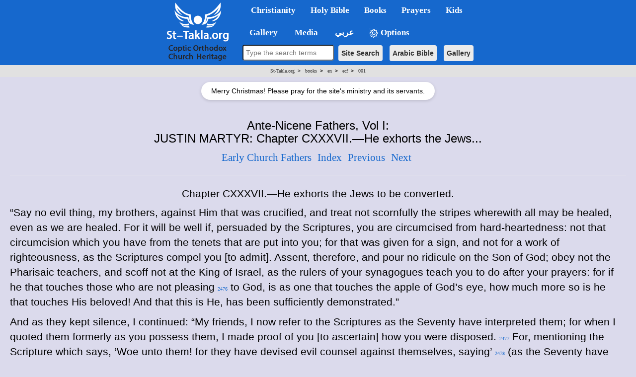

--- FILE ---
content_type: text/html; charset=windows-1256
request_url: https://st-takla.org/books/en/ecf/001/0010598.html
body_size: 9098
content:
<!DOCTYPE html>
<HTML>
<HEAD>

<META HTTP-EQUIV="Content-Type" CONTENT="text/html; charset=UTF-8">
<META property="og:title" name="description" content="Ante-Nicene Fathers, Vol. I: The Apostolic Fathers, Justin Martyr, Irenaeus | St-Takla.org">
<META name="keywords" content="Christianity Early Church Fathers Apostolic Justin Martyr Irenaeus">
<meta property="og:image" itemprop="image" name="twitter:image" id="commonOpenGraphImage" content="https://st-takla.org/Pix/2019/St-Takla-org--og-image.png" />

<title>Ante-Nicene Fathers, Vol I: JUSTIN MARTYR: Chapter CXXXVII.&#8212;He exhorts the Jews... | St-Takla.org</TITLE>

<meta http-equiv="Content-Type"
 content="text/html; charset=windows-1252">  

<!-- og headers 2024 -->
<meta content="summary_large_image" name="twitter:card">
<meta property="og:url" content="https://st-takla.org/books/en/ecf/001/0010598.html">
<meta property="og:type" content="website">
<meta property="og:site_name" content="St-Takla.org">
<meta property="fb:app_id" content="677700196384541"/>
<meta property="og:updated_time" content="2025-01-26T01:35:27+02:00" />

<script src="/resources/jquery.min.js"></script>

<link href="/resources/2019/bootstrap.min.css" rel="stylesheet">
<script src="/resources/2019/bootstrap.min.js"></script>

<!-- the following scripts till before the line of common.css moved here by Mike, Jan 2021, to make them work -->

<!-- font size -->
<script>
    // JavaScript logic to control font size
    document.addEventListener("DOMContentLoaded", function () {
        // Reference the bodytext div
        const bodytext = document.getElementById("bodytext");

        // Get initial font size
        let currentFontSize = parseFloat(window.getComputedStyle(bodytext).fontSize);

        // Decrease font size
        document.getElementById("btn-decrease3").addEventListener("click", function () {
            if (currentFontSize > 10) { // Prevent font from becoming too small
                currentFontSize -= 2;
                bodytext.style.fontSize = currentFontSize + "px";
            }
        });

        // Reset to original font size
        document.getElementById("btn-orig3").addEventListener("click", function () {
            currentFontSize = 24; // Default size
            bodytext.style.fontSize = currentFontSize + "px";
        });

        // Increase font size
        document.getElementById("btn-increase3").addEventListener("click", function () {
            if (currentFontSize < 36) { // Prevent font from becoming too large
                currentFontSize += 2;
                bodytext.style.fontSize = currentFontSize + "px";
            }
        });
    });
</script>



<!-- font size for large menu -->
<script type="text/javascript">
$(window).load(function(){
      
var $affectedElements = $("#bodytext *"); // Can be extended, ex. $("div, p, span.someClass")

// Storing the original size in a data attribute so size can be reset
$affectedElements.children().each( function(){
  var $this = $(this);
  $this.data("orig-size", $this.css("font-size") );
});

$("#btn-increase1").click(function(){
  changeFontSize(1);
})

$("#btn-decrease1").click(function(){
  changeFontSize(-1);
})

$("#btn-orig1").click(function(){
  $affectedElements.children().each( function(){
        var $this = $(this);
        $this.css( "font-size" , $this.data("orig-size") );
   });
})

function changeFontSize(direction){
    $affectedElements.children().each( function(){
        var $this = $(this);
        $this.css( "font-size" , parseInt($this.css("font-size"))+direction );
    });
}
    });
</script>


<!-- show/hide tables with images -->
  <script type="text/javascript">
    $(window).load(function(){
$(document).ready(function(){
    $("button-hide").click(function(){
        $(".table-responsive").toggle();
    });
});
    });
</script>



<link rel="stylesheet" type="text/css" href="/resources/common.css" />
<script src="/resources/common.js?v=2.3" type="text/javascript"></script>


<link rel="stylesheet" href="/resources/2019/bootstrap-dropdownhover.min.css">
<script src="/resources/2019/bootstrap-dropdownhover.min.js"></script>
<link rel="stylesheet" href="/resources/2019/animate.min.css">

<link href="/resources/2019/common-2-navbar.css" rel="stylesheet">

<script src="/resources/2019/form.js"></script>

<base target="_top">
<meta name="viewport" content="width=device-width, initial-scale=1">
<meta name="theme-color" content="#1668cd">


<!-- background color php cookie -->


<!-- background color css -->
  <style>
  body { background-color: #dbdaec; } /* Here, use the color */
  .color-btn {
    width: 200px; height: 25px;
    display: inline-block;
    cursor: pointer;
    margin: 0; padding: 0;
    border: 1px solid black;
  }
  </style>


<!-- background color js  -->
  <script>
  var setCookie = function (n, val) {
    var exdays = 30;
    var d = new Date();
    d.setTime(d.getTime() + (exdays * 24 * 60 * 60 * 1000));
    var expires = "expires=" + d.toGMTString();
    document.cookie = n + "=" + val + "; " + expires;
  };
  document.onclick = function (e) {
    if (e.target.className == 'color-btn') {
      var favColor = e.target.style.backgroundColor;
      setCookie('color', favColor);
      document.body.style.backgroundColor = favColor;
      console.log(favColor);
    }
  };
  </script>


<!-- 2024 current prayer js  -->
<script>
    function getPrayerLink() {
        const now = new Date();
        const hours = now.getHours();
        let link = "";
        let prayerName = "";

        if (hours >= 6 && hours < 9) {
            link = "/Agpeya/Agbeya_01_Prime.html";
            prayerName = "Now: 1st Hour - Prime";
        } else if (hours >= 9 && hours < 12) {
            link = "/Agpeya/Agbeya_03_Terce.html";
            prayerName = "Now: 3rd Hour - Terce";
        } else if (hours >= 12 && hours < 15) {
            link = "/Agpeya/Agbeya_06_Sext.html";
            prayerName = "Now: 6th Hour - Sext";
        }  else if (hours >= 15 && hours < 17) {
            link = "/Agpeya/Agbeya_09_None.html";
            prayerName = "Now: 9th Hour - None";
        }  else if (hours >= 17 && hours < 18) {
            link = "/Agpeya/Agbeya_11_Vespers.html";
            prayerName = "Now: 11th Hour - Vespers";
        }  else if (hours >= 18 && hours < 23) {
            link = "/Agpeya/Agbeya_12_Compline.html";
            prayerName = "Now: 12th Hour - Compline";
        }  else if (hours >= 23 && hours < 6) {
            link = "/Agpeya/Agbeya_Midnight.html";
            prayerName = "Now: Midnight";
            } else {
                link = "#"; // Default link if no matching time range
                prayerName = "No prayer available at this time";
            }

            // Update all prayer links
            const links = document.querySelectorAll(".prayer-link");
            links.forEach(linkElement => {
                linkElement.href = link;
                linkElement.innerText = prayerName;
            });
        }

        document.addEventListener("DOMContentLoaded", getPrayerLink);

</script>


<!-- breadcrumbs js -->


<!-- float1: to make it rtl for the large one / .container to make the main bar limited  / body {padding-top: 64px!important;} to add padding at top smaller navbar -->
<style>

.navbar{ font-size:17px!important; width: 100%!important;}
.dropdown-menu{margin-top: -2px; font-size:16px!important;  }
li.dropdown, li.dropdown *{font-weight: bold!important; }

.dropdown-menu>li>a:hover,.dropdown-menu>li>a:focus{background-color:#78B4EC!important;}
.dropdown-menu > li.open > a{background-color:#6A9AC6!important}


.container{width:100%!important;}

.container>.navbar-header, .container-fluid>.navbar-header, .container>.navbar-collapse, .container-fluid>.navbar-collapse {
margin-right: 0px!important;
margin-left: 0px!important;
}

.navbar {
min-height: 0px!important;
margin-bottom: 0px!important;
border-radius: 0px!important;
}

.caret2{
  border-width: 5px;
  border-style: solid;
  border-right: 5px solid transparent;
  border-color: black transparent transparent;
  width: 0;
  height: 0;
  display: inline-block;
}

.caret3{
  border-width: 5px;
  border-style: solid;
  border-right: 5px solid transparent;
  border-color: black transparent transparent;
  width: 0;
  height: 0;
  display: inline-block;
  float: left;
  margin-top: 7px;
}

.divider{
background-color:#8c8b8b !important;
}


@media (max-width: 767px) {
body {padding-top: 64px!important;}
}

h1 * {font-size: 24pt!important;}
h2 * {font-size: 22pt!important;}
h3 * {font-size: 21pt!important;}
h4 * {font-size: 19pt!important;}
h5 * {font-size: 16pt!important;}
h6 * {font-size: 14pt!important;}

</style></head>  

<body>


<!-- for smaller screens -->
<div align="center" class ="visible-xs-block ">

    <div class="bs-demo-showcase">
      <nav class="navbar navbar-material-blue navbar-fixed-top" role="navigation">
        <div class="container">

          <div class="navbar-header">
            <button type="button" class="navbar-toggle collapsed" data-toggle="collapse" data-target="#bs-example-navbar-collapse-animations">
              <span class="sr-only">Toggle navigation</span>
              <span class="icon-bar"></span>
              <span class="icon-bar"></span>
              <span class="icon-bar"></span>
            </button>
            <a href="/"><img border="0" src="/resources/2019/sts-logo-en-mobi-2.png" align="left"></a>
          </div>

          <div class="collapse navbar-collapse" id="bs-example-navbar-collapse-animations" data-hover="dropdown" data-animations="fadeInDownNew fadeInRightNew fadeInUpNew fadeInLeftNew">
            <ul class="nav navbar-nav">

<form method="GET" accept-charset="utf-8" action="/Coptic-Search-St-Takla.org/site_search.php" style="margin-top: 20px;">
    <p  align="center">
    <input type="text" name="q"  style="padding:5px; width:266px;  max-width: 500px;border-radius: 4px;" placeholder="Type the search terms" style="font-size: 16px;">
    <input type="hidden" name="op" value="and" style="font-size: 13px"><br style="display: block; margin-bottom: 10px;">
    <button type="submit" class="btn btn-search btn-search-mobile" style="font-size: 14px">Site Search</button>  
    <button type="submit"  class="btn btn-search btn-search-mobile" style="font-size: 14px" formaction="/Bibles/BibleSearch/search.php">Arabic Bible</button>  
    <button type="submit"  class="btn btn-search btn-search-mobile" style="font-size: 14px" formaction="/Gallery/search.html?q=">Gallery</button>
    </p>
</form>


<li class="dropdown"><a href="#1nav" name="1nav" class="dropdown-toggle" role="button" aria-expanded="false">Christianity</a>
<ul class="dropdown-menu" role="menu">
<li><a href="/bible/dictionary/en/g/god.html" title="">God</a></li>
<li class="divider"></li>
<li class="dropdown"><a href="#" title="">Jesus Christ <span class="caret2"></span></a>
<ul class="dropdown-menu">
<li><a href="/JESUS-index.html" title="">Who is Jesus Christ?</a></li>
<li><a href="/books/en/pope-shenouda-iii/divinity-of-christ/index.html" title="">Divinity of Christ</a></li>
<li><a href="/books/en/pope-shenouda-iii/nature-of-christ/index.html" title="">The Nature of Christ</a></li>
</ul>
</li>
<li class="dropdown"><a href="#" title="">The Coptic Orthodox Church of Egypt <span class="caret2"></span></a>
<ul class="dropdown-menu">
<li><a href="/books/en/church/synaxarium/08-bermodah/30-baramouda-mark.html" title="">Saint Mark the Evengelist</a></li>
<li><a href="/Coptic-church-1.html" title="">Brief history of the Coptic Church</a></li>
<li><a href="/Feastes-&-Special-Events/Coptic-Orthodox-Feasts-Events-Fasting.html" title="">Feasts and Events</a></li>
</ul>
</li>
<li class="dropdown"><a href="#" title="">Other Christian Denominations <span class="caret2"></span></a>
<ul class="dropdown-menu">
<li><a href="/books/en/pope-shenouda-iii/comparative-theology/index.html" title="">Comparative Theology</a></li>
</ul>
</li>
<li class="divider"></li>
<li><a href="/Links/Coptic-links-1.html" title="">Coptic Orthodox Websites Directory</a></li>
</ul>
</li>


<li class="dropdown"><a href="#2nav" name="2nav" class="dropdown-toggle" role="button" aria-expanded="false">Holy&nbsp;Bible</a>
<ul class="dropdown-menu" role="menu">
<li><a href="/Bibles/Holy-Bible.html" title="">English Bible</a></li>
<li><a href="/Holy-Bible_.html" title="">Arabic Bible</a></li>
<li><a href="/bible/dictionary/en/index.html" title="">Bible Dictionary</a></li>
<li class="divider"></li>
<li><a href="/Coptic-Bible-Maps/Holy-Bible-Map-index-01-Old-Testament.html" title="">Old Testament Maps</a></li>
<li><a href="/Coptic-Bible-Maps/Holy-Bible-Map-index-02-New-Testament.html" title="">New Testament Maps</a></li>
<li><a href="/Gallery/Bible/Maps.html" title="">Other Bible maps images</a></li>
<li class="divider"></li>
<li><a href="/Gallery/Bible.html" title="">Holy Bible Gallery</a></li>
</ul>
</li>


<li class="dropdown"><a href="#3nav" name="3nav" class="dropdown-toggle" role="button" aria-expanded="false">Books</a>
<ul class="dropdown-menu" role="menu">
<li><a href="/Bibles/Holy-Bible.html" title="">God's Book</a></li>
<li><a href="/Full-Free-Coptic-Books/00-English-Christian-Books/Christian-Coptic-Library-00-index.html" title="">Index: Coptic books in English</a></li>
<li><a href="/Full-Free-Coptic-Books/St-Takla.org_Kotob-Keptya-index-01.html" title="">Christian Arabic books</a></li>
<li><a href="/books/en/pope-shenouda-iii/index.html" title="">Pope Shenouda III English Books</a></li>
<li><a href="/books/en/ecf/index.html" title="">Ante-Nicene, Nicene and Post-Nicene Fathers</a></li>
</ul>
</li>



<li class="dropdown"><a href="#4nav" name="4nav" class="dropdown-toggle" role="button" aria-expanded="false">Prayers</a>
<ul class="dropdown-menu" role="menu">
<li><a href="/Agpeya.html" title="">Agbeya: the Coptic Book of Prayers</a></li>
<li><a href="#" class="prayer-link" >Loading...</a></li>
<li class="divider"></li>
<li><a href="/Prayers-Slawat/Online-Coptic-Prayer-Book-01-Index.html" title="">Other Prayers</a></li>
</ul>
</li>


<li class="dropdown"><a href="/Kids-Corner/Kids-index.html" class="nav-link" id="navbarDropdown" role="button" aria-haspopup="true" aria-expanded="false" title="">Kids</a></li>


<li class="dropdown"><a href="#5nav" name="5nav" class="dropdown-toggle" role="button" aria-expanded="false" title="معرض الصور Gallery">&nbsp;&nbsp;&nbsp;Gallery</a>  
<ul class="dropdown-menu" role="menu">
<li class="dropdown"><a href="#" title="">People <span class="caret2"></span></a>  
<ul class="dropdown-menu">
<li><a href="/Gallery/Jesus-Christ.html" title="">Jesus Christ Images</a></li>
<li><a href="/Gallery/Saint-Mary.html" title="">Saint Mary Images</a></li>
<li><a href="/Gallery/Angels-and-Archangels.html" title="">Angels Images</a></li>
<li><a href="/Gallery/Saints-and-Figures.html" title="">Saints Images</a></li>
<li><a href="/Gallery/Clergy.html" title="">Coptic Clergy Images</a></li>
</ul>
</li>
<li><a href="/Gallery/Bible.html" title="">Holy Bible Images</a></li>
<li><a href="/Gallery/Kids/Coloring.html" title="">Coloring Images</a></li>
<li><a href="/Gallery" title="">More Images</a></li>
<li><form method="GET"  accept-charset="utf-8" action="/Gallery/search.html?q=">
          <p style="padding-left: 15px">
          <input type="text" name="q" placeholder="Search for images" style="font-size: 13px;height:32px;border-radius:4px;"> <!-- orginal fontsize only -->
          <input type="hidden" name="op" value="and" style="font-size: 13px">
          <button type="submit" class="btn btn-primary btn-search" style="font-size: 14px">Gallery Search</button></p>
      </form></li>
</ul>
</li>


<li class="dropdown"><a href="#6nav" name="6nav" class="dropdown-toggle" role="button" aria-expanded="false">&nbsp;Media</a>
<ul class="dropdown-menu" role="menu">
<li><a href="/Multimedia/001-Carols-index.html" title="">Spiritual Songs</a></li>
<li><a href="/Multimedia/002-Hymns-index.html" title="">Coptic Hymns</a></li>
<li><a href="/Multimedia/003-Masses-index.html" title="">Holy Liturgies</a></li>
<li><a href="/Multimedia/004-Sermons-index.html" title="">Ar. Sermons</a></li>
<li><a href="/Multimedia/005-Praise-index.html" title="">Praise</a></li>
<li><a href="/Multimedia/006-Agpeya-index.html" title="">Audio Agbeya</a></li>
<li><a href="/Multimedia/008-Midis-index.html" title="">.midi files</a></li>
<li><a href="/Multimedia/011-Coptic-Orthodox-Spiritual-Music.html" title="">Hymns music</a></li>
<li><a href="/Gallery/" title="">Gallery</a></li>
<li class="dropdown"><a href="#" title="">Downloads <span class="caret2"></span></a>
<ul class="dropdown-menu">
<li><a href="/Download-Software-Free/Coptic_Downloads_Ta7mil___Christian_&_Coptic_Free-Fonts_01.html" title="">Coptic Fonts</a></li>
<li><a href="/Download-Software-Free/Coptic_Downloads_Ta7mil___Christian_&_Coptic_Free-Icons-ico_01.html" title="">.ico files</a></li>
</ul>
</li>
</ul>
</li>


<li class="dropdown"><a href="/P-1_.html" class="nav-link" id="navbarDropdown" role="button" aria-haspopup="true" aria-expanded="false" title="النسخة العربية من الموقع Arabic version of the website">&nbsp;عربي</a></li>


<li class="dropdown" style="margin-bottom: 75px;"><a href="#8nav" name="8nav" class="nav-link" id="navbarDropdown" role="button" aria-haspopup="true" aria-expanded="false" title=""><img border="0" src="/resources/2019/gear.png" width="20" height ="20"> Options</a>
<ul class="dropdown-menu" role="menu">
<li class="dropdown"><a href="#" title="">Background color (to be saved) <span class="caret2"></span></a>
  <ul class="dropdown-menu">      <li style="text-align: center!important;"><button class="color-btn" style="background-color: #dbdaec"></button></li>
          <li style="text-align: center!important;"><button class="color-btn" style="background-color: #bccbde"></button></li>
          <li style="text-align: center!important;"><button class="color-btn" style="background-color: #c2dde6"></button></li>
          <li style="text-align: center!important;"><button class="color-btn" style="background-color: #C2E5C6"></button></li>
          <li style="text-align: center!important;"><button class="color-btn" style="background-color: #c5d5cb"></button></li>
          <li style="text-align: center!important;"><button class="color-btn" style="background-color: #e3e0cf"></button></li>
          <li style="text-align: center!important;"><button class="color-btn" style="background-color: #e6e9f0"></button></li>
          <li style="text-align: center!important;"><button class="color-btn" style="background-color: #f8e5e5"></button></li>
          <li style="text-align: center!important;"><button class="color-btn" style="background-color: #ffffff"></button></li>
      </ul>
</li>
<li class="divider"></li>
<li class="dropdown"><a href="#" title="">Font Size <span class="caret2"></span></a>
<ul class="dropdown-menu">
<li><a href="#" id="btn-decrease3">Smaller font size</a></li>
<li><a href="#" id="btn-orig3">Default font size</a></li>
<li><a href="#" id="btn-increase3">Larger font size</a></li>
</ul>
</li>
<li class="divider"></li>
<li><button-hide style="color: white">&nbsp;&nbsp;&nbsp;&nbsp;&nbsp;Show/Hide Images and Tables</button></li>
</ul>
</li>


</ul>
</div>
</div>
</nav>
</div>


<div id="rcorners3" dir="ltr" style="margin-right: -20px!important; margin-left: -20px!important; width: auto!important;"><span class='bc0'><a href='/'>St-Takla.org</a> <b>&nbsp;>&nbsp;&nbsp;</b></span> <span class='bc1'><a href='/books/'>books</a> <b>&nbsp;>&nbsp;&nbsp;</b></span> <span class='bc2'><a href='/books/en/'>en</a> <b>&nbsp;>&nbsp;&nbsp;</b></span> <span class='bc3'><a href='/books/en/ecf/'>ecf</a> <b>&nbsp;>&nbsp;&nbsp;</b></span> <span class='bc4'><a href='/books/en/ecf/001/'>001</a></span></div>


<!-- Prayer Message Overlay (Mobile) -->
<div id="prayerMessageMob" style="
    margin: 5px auto;
    display: none;
    background: white;
    border-radius: 20px;
    padding: 4px 10px;
    font-size: 13px;
    font-family: Arial, sans-serif;
    box-shadow: 0 1px 3px rgba(0,0,0,0.1);
    width: fit-content;
    text-align: center;
">
  Merry Christmas! Please pray for the site's ministry and its servants.
</div>

<script>
function setCookieMob(name, value, days) {
  var d = new Date();
  d.setTime(d.getTime() + (days*24*60*60*1000));
  document.cookie = name + "=" + value + ";expires=" + d.toUTCString() + ";path=/";
}
function getCookieMob(name) {
  var cname = name + "=";
  var decoded = decodeURIComponent(document.cookie);
  var ca = decoded.split(';');
  for (var i=0;i<ca.length;i++) {
    var c = ca[i].trim();
    if (c.indexOf(cname) == 0) return c.substring(cname.length,c.length);
  }
  return "";
}

window.addEventListener("load", function() {
  if (!getCookieMob("prayerMessageShownMob")) {
    var msgMob = document.getElementById("prayerMessageMob");
    if (msgMob) {
      msgMob.style.display = "block";
      setTimeout(function(){ msgMob.style.display="none"; }, 10000);
      setCookieMob("prayerMessageShownMob", "yes", 30);
    }
  }
});
</script>


</div>



<!-- main bar -->
<div style="height: 150px; width: 100%; margin-bottom: 50px" class ="visible-md-block visible-lg-block visible-sm-block">
<div style="background-color: #1668cd;  height: 132px; width: 100%; float: right; margin-right: -20px!important; margin-left: -20px!important; position: absolute" class ="visible-md-block visible-lg-block visible-sm-block">

<div align="center" class ="visible-md-block visible-lg-block visible-sm-block">
<table border="0" cellspacing="0" cellpadding="0" >
<tr>
<td rowspan="2" bgcolor="#1668cd">
<a href="/"><img border="0" src="/resources/2019/sts-logo-en.png"></a>
</td>

<td>


    <div class="bs-demo-showcase">
      <nav class="navbar navbar-material-blue " role="navigation" >
        <div class="container">

          <div class="collapse navbar-collapse" id="bs-example-navbar-collapse-animations" data-hover="dropdown" data-animations="fadeInDownNew fadeInRightNew fadeInUpNew fadeInLeftNew">
            <ul class="nav navbar-nav float1">



<li class="dropdown"><a href="#" class="dropdown-toggle" role="button" aria-expanded="false">Christianity</a>
<ul class="dropdown-menu" role="menu">
<li><a href="/bible/dictionary/en/g/god.html" title="">God</a></li>
<li class="divider"></li>
<li class="dropdown"><a href="#" title="">Jesus Christ <span class="caret2"></span></a>
<ul class="dropdown-menu">
<li><a href="/JESUS-index.html" title="">Who is Jesus Christ?</a></li>
<li><a href="/books/en/pope-shenouda-iii/divinity-of-christ/index.html" title="">Divinity of Christ</a></li>
<li><a href="/books/en/pope-shenouda-iii/nature-of-christ/index.html" title="">The Nature of Christ</a></li>
</ul>
</li>
<li class="dropdown"><a href="#" title="">The Coptic Orthodox Church of Egypt <span class="caret2"></span></a>
<ul class="dropdown-menu">
<li><a href="/books/en/church/synaxarium/08-bermodah/30-baramouda-mark.html" title="">Saint Mark the Evengelist</a></li>
<li><a href="/Coptic-church-1.html" title="">Brief history of the Coptic Church</a></li>
<li><a href="/Feastes-&-Special-Events/Coptic-Orthodox-Feasts-Events-Fasting.html" title="">Feasts and Events</a></li>
</ul>
</li>
<li class="dropdown"><a href="#" title="">Other Christian Denominations <span class="caret2"></span></a>
<ul class="dropdown-menu">
<li><a href="/books/en/pope-shenouda-iii/comparative-theology/index.html" title="">Comparative Theology</a></li>
</ul>
</li>
<li class="divider"></li>
<li><a href="/Links/Coptic-links-1.html" title="">Coptic Orthodox Websites Directory</a></li>
</ul>
</li>


<li class="dropdown"><a href="#" class="dropdown-toggle" role="button" aria-expanded="false">Holy&nbsp;Bible</a>
<ul class="dropdown-menu" role="menu">
<li><a href="/Bibles/Holy-Bible.html" title="">English Bible</a></li>
<li><a href="/Holy-Bible_.html" title="">Arabic Bible</a></li>
<li><a href="/bible/dictionary/en/index.html" title="">Bible Dictionary</a></li>
<li class="divider"></li>
<li><a href="/Coptic-Bible-Maps/Holy-Bible-Map-index-01-Old-Testament.html" title="">Old Testament Maps</a></li>
<li><a href="/Coptic-Bible-Maps/Holy-Bible-Map-index-02-New-Testament.html" title="">New Testament Maps</a></li>
<li><a href="/Gallery/Bible/Maps.html" title="">Other Bible maps images</a></li>
<li class="divider"></li>
<li><a href="/Gallery/Bible.html" title="">Holy Bible Gallery</a></li>
</ul>
</li>


<li class="dropdown"><a href="#" class="dropdown-toggle" role="button" aria-expanded="false">Books</a>
<ul class="dropdown-menu" role="menu">
<li><a href="/Bibles/Holy-Bible.html" title="">God's Book</a></li>
<li><a href="/Full-Free-Coptic-Books/00-English-Christian-Books/Christian-Coptic-Library-00-index.html" title="">Index: Coptic books in English</a></li>
<li><a href="/Full-Free-Coptic-Books/St-Takla.org_Kotob-Keptya-index-01.html" title="">Christian Arabic books</a></li>
<li><a href="/books/en/pope-shenouda-iii/index.html" title="">Pope Shenouda III English Books</a></li>
<li><a href="/books/en/ecf/index.html" title="">Ante-Nicene, Nicene and Post-Nicene Fathers</a></li>
</ul>
</li>



<li class="dropdown"><a href="#" class="dropdown-toggle" role="button" aria-expanded="false">Prayers</a>
<ul class="dropdown-menu" role="menu">
<li><a href="/Agpeya.html" title="">Agbeya: the Coptic Book of Prayers</a></li>
<li><a href="#" class="prayer-link" >Loading...</a></li>
<li class="divider"></li>
<li><a href="/Prayers-Slawat/Online-Coptic-Prayer-Book-01-Index.html" title="">Other Prayers</a></li>
</ul>
</li>


<li class="dropdown"><a href="/Kids-Corner/Kids-index.html" class="nav-link" id="navbarDropdown" role="button" aria-haspopup="true" aria-expanded="false" title="">Kids</a></li>


</ul>
</div>
</div>
</nav>
</div>

</td></tr>





<!-- Large Navbar 2: 2019 -->
<tr><td>

<div class="bs-demo-showcase">
      <nav class="navbar navbar-material-blue2" role="navigation">
        <div class="container">
          <div  id="bs-example-navbar-collapse-animations" data-hover="dropdown" data-animations="fadeInDownNew fadeInRightNew fadeInUpNew fadeInLeftNew">
            <ul class="nav navbar-nav float1">




<li class="dropdown"><a href="#" class="dropdown-toggle" role="button" aria-expanded="false" title="معرض الصور Gallery">&nbsp;&nbsp;&nbsp;Gallery</a>  
<ul class="dropdown-menu" role="menu">
<li class="dropdown"><a href="#" title="">People <span class="caret2"></span></a>  
<ul class="dropdown-menu">
<li><a href="/Gallery/Jesus-Christ.html" title="">Jesus Christ Images</a></li>
<li><a href="/Gallery/Saint-Mary.html" title="">Saint Mary Images</a></li>
<li><a href="/Gallery/Angels-and-Archangels.html" title="">Angels Images</a></li>
<li><a href="/Gallery/Saints-and-Figures.html" title="">Saints Images</a></li>
<li><a href="/Gallery/Clergy.html" title="">Coptic Clergy Images</a></li>
</ul>
</li>
<li><a href="/Gallery/Bible.html" title="">Holy Bible Images</a></li>
<li><a href="/Gallery/Kids/Coloring.html" title="">Coloring Images</a></li>
<li><a href="/Gallery" title="">More Images</a></li>
<li><form method="GET"  accept-charset="utf-8" style="white-space: nowrap;" action="/Gallery/search.html?q=">
          <p style="padding-left: 15px">
          <input type="text" name="q"  placeholder="Search gallery" style="font-size: 13px;height:35px;border-radius:4px; padding-left:5px" size="15"">
          <input type="hidden" name="op" value="and" style="font-size: 13px">
          <button type="submit" class="btn btn-primary" style="font-size: 14px; margin-right: 10px;">Search</button></p>
      </form></li>
</ul>
</li>


<li class="dropdown"><a href="#" class="dropdown-toggle" role="button" aria-expanded="false">&nbsp;Media</a>
<ul class="dropdown-menu" role="menu">
<li><a href="/Multimedia/001-Carols-index.html" title="">Spiritual Songs</a></li>
<li><a href="/Multimedia/002-Hymns-index.html" title="">Coptic Hymns</a></li>
<li><a href="/Multimedia/003-Masses-index.html" title="">Holy Liturgies</a></li>
<li><a href="/Multimedia/004-Sermons-index.html" title="">Ar. Sermons</a></li>
<li><a href="/Multimedia/005-Praise-index.html" title="">Praise</a></li>
<li><a href="/Multimedia/006-Agpeya-index.html" title="">Audio Agbeya</a></li>
<li><a href="/Multimedia/008-Midis-index.html" title="">.midi files</a></li>
<li><a href="/Multimedia/011-Coptic-Orthodox-Spiritual-Music.html" title="">Hymns music</a></li>
<li><a href="/Gallery/" title="">Gallery</a></li>
<li class="dropdown"><a href="#" title="">Downloads <span class="caret2"></span></a>
<ul class="dropdown-menu">
<li><a href="/Download-Software-Free/Coptic_Downloads_Ta7mil___Christian_&_Coptic_Free-Fonts_01.html" title="">Coptic Fonts</a></li>
<li><a href="/Download-Software-Free/Coptic_Downloads_Ta7mil___Christian_&_Coptic_Free-Icons-ico_01.html" title="">.ico files</a></li>
</ul>
</li>
</ul>
</li>


<li class="dropdown"><a href="/P-1_.html" class="nav-link" id="navbarDropdown" role="button" aria-haspopup="true" aria-expanded="false" title="النسخة العربية من الموقع Arabic version of the website">&nbsp;عربي</a></li>


<li class="dropdown"><a href="#" class="nav-link" id="navbarDropdown" role="button" aria-haspopup="true" aria-expanded="false" title=""><img border="0" src="/resources/2019/gear.png" width="20" height ="20"> Options</a>
<ul class="dropdown-menu" role="menu">
<li class="dropdown"><a href="#" title="">Background color (to be saved) <span class="caret2"></span></a>
  <ul class="dropdown-menu">      <li style="text-align: center!important;"><button class="color-btn" style="background-color: #dbdaec"></button></li>
          <li style="text-align: center!important;"><button class="color-btn" style="background-color: #bccbde"></button></li>
          <li style="text-align: center!important;"><button class="color-btn" style="background-color: #c2dde6"></button></li>
          <li style="text-align: center!important;"><button class="color-btn" style="background-color: #C2E5C6"></button></li>
          <li style="text-align: center!important;"><button class="color-btn" style="background-color: #c5d5cb"></button></li>
          <li style="text-align: center!important;"><button class="color-btn" style="background-color: #e3e0cf"></button></li>
          <li style="text-align: center!important;"><button class="color-btn" style="background-color: #e6e9f0"></button></li>
          <li style="text-align: center!important;"><button class="color-btn" style="background-color: #f8e5e5"></button></li>
          <li style="text-align: center!important;"><button class="color-btn" style="background-color: #ffffff"></button></li>
      </ul>
</li>
<li class="divider"></li>
<li class="dropdown"><a href="#" title="">Font Size <span class="caret2"></span></a>
<ul class="dropdown-menu">
<li><a href="#" id="btn-decrease1">Smaller font size</a></li>
<li><a href="#" id="btn-orig1">Default font size</a></li>
<li><a href="#" id="btn-increase1">Larger font size</a></li>
</ul>
</li>
<li class="divider"></li>
<li><button-hide>&nbsp;&nbsp;&nbsp;&nbsp;&nbsp;Show/Hide Images and Tables</button></li>
</ul>
</li>


</ul>
</div>
</div>
<div class="search">
<form method="GET" accept-charset="utf-8" action="/Coptic-Search-St-Takla.org/site_search.php" style="font-size: 16px; margin: -20px;">
    <p  align="center"" style="margin-left: 10px;" >
    <input type="text" name="q" size="20" style="height:32px;padding-top: 1px;margin-top: 0px;padding-right: 5px; padding-left: 5px; border-radius: 4px; font-size: 14px !important" placeholder="Type the search terms" style="font-size: 16px;">
    <input type="hidden" name="op" value="and" style="font-size: 13px">
    <button type="submit" class="btn btn-search" style="font-size: 14px">Site Search</button>
    <button type="submit" class="btn btn-search" style="font-size: 14px" formaction="/Bibles/BibleSearch/search.php">Arabic Bible</button>
    <button type="submit" class="btn btn-search" style="font-size: 14px" formaction="/Gallery/search.html?q=">Gallery</button>
    </p>
</form>
</div>					 
</nav>
</div>

</td></tr>

<tr style="line-height: 5px!important">
<td></td><td>&nbsp;</td>
</tr>
<tr>
<td></td>

<td>

</td>

</tr>
</table>
</div>
<center><div dir="ltr"><div id="rcorners3"><span class='bc0'><a href='/'>St-Takla.org</a> <b>&nbsp;>&nbsp;&nbsp;</b></span> <span class='bc1'><a href='/books/'>books</a> <b>&nbsp;>&nbsp;&nbsp;</b></span> <span class='bc2'><a href='/books/en/'>en</a> <b>&nbsp;>&nbsp;&nbsp;</b></span> <span class='bc3'><a href='/books/en/ecf/'>ecf</a> <b>&nbsp;>&nbsp;&nbsp;</b></span> <span class='bc4'><a href='/books/en/ecf/001/'>001</a></span></div></div></center>


<!-- Prayer Message Overlay (Desktop) -->
<div id="prayerMessage" style="
    margin: 10px auto;
    display: none;
    background: white;
    border-radius: 30px;
    padding: 8px 20px;
    font-size: 14px;
    font-family: Arial, sans-serif;
    box-shadow: 0 2px 6px rgba(0,0,0,0.15);
    width: fit-content;
    text-align: center;
">
  Merry Christmas! Please pray for the site's ministry and its servants.
</div>

<script>
function setCookie(name, value, days) {
  var d = new Date();
  d.setTime(d.getTime() + (days*24*60*60*1000));
  document.cookie = name + "=" + value + ";expires=" + d.toUTCString() + ";path=/";
}
function getCookie(name) {
  var cname = name + "=";
  var decoded = decodeURIComponent(document.cookie);
  var ca = decoded.split(';');
  for (var i=0;i<ca.length;i++) {
    var c = ca[i].trim();
    if (c.indexOf(cname) == 0) return c.substring(cname.length,c.length);
  }
  return "";
}

window.addEventListener("load", function() {
  if (!getCookie("prayerMessageShown")) {
    var msg = document.getElementById("prayerMessage");
    if (msg) {
      msg.style.display = "block";
      setTimeout(function(){ msg.style.display="none"; }, 10000);
      setCookie("prayerMessageShown", "yes", 30);
    }
  }
});
</script>



</div>
</div>


<div id="bodytext">
<CENTER>
<BR>

<font face="Arial"><span style="font-size: 16pt">
<h1>Ante-Nicene Fathers, Vol I:
<br>
JUSTIN MARTYR: Chapter CXXXVII.&#8212;He exhorts the Jews...</h1>
<A HREF="../index.html">Early Church Fathers</A>&nbsp;
<A HREF="index.html">Index</A>&nbsp;
<A HREF="0010597.html" id="prev">Previous</A>&nbsp;
<A HREF="0010599.html" id="next">Next</A>&nbsp;
</CENTER>
<HR>

<p> <a name="viii.iv.cxxxvii"></A>  <h3 align="center" align="center"><a name="viii.iv.cxxxvii-p0.1"></A>Chapter CXXXVII.&#8212;He exhorts the Jews to be converted.</h3>  
<p style="font-size: 16pt"><a name="viii.iv.cxxxvii-p1"></A><a name="viii.iv.cxxxvii-p1.1"></A>&#8220;Say no evil thing, my brothers, against Him that was crucified, and treat not scornfully the stripes wherewith all may be healed, even as we are healed. For it will be well if, persuaded by the Scriptures, you are circumcised from hard-heartedness: not that circumcision which you have from the tenets that are put into you; for that was given for a sign, and not for a work of righteousness, as the Scriptures compel you [to admit]. Assent, therefore, and pour no ridicule on the Son of God; obey not the Pharisaic teachers, and scoff not at the King of Israel, as the rulers of your synagogues teach you to do after your prayers: for if he that touches those who are not pleasing&nbsp;<A NAME="fr_2475"></A><A HREF="#fn_2475"><FONT SIZE="1">2476</FONT></A>
 to God, is as one that touches the apple of God&#146;s eye, how much more so is he that touches His beloved! And that this is He, has been sufficiently demonstrated.&#8221;</p>  
<p style="font-size: 16pt"><a name="viii.iv.cxxxvii-p3"></A>And as they kept silence, I continued: &#8220;My friends, I now refer to the Scriptures as the Seventy have interpreted them; for when I quoted them formerly as you possess them, I made proof of you [to ascertain] how you were disposed.&nbsp;<A NAME="fr_2476"></A><A HREF="#fn_2476"><FONT SIZE="1">2477</FONT></A>
 For, mentioning the Scripture which says, &#145;Woe unto them! for they have devised evil counsel against themselves, saying&#146;&nbsp;<A NAME="fr_2477"></A><A HREF="#fn_2477"><FONT SIZE="1">2478</FONT></A>
 (as the Seventy have translated, I continued): &#145;Let us take away the righteous, for he is distasteful to us;&#146; whereas at the commencement of the discussion I added what your version has: &#145;Let us bind the righteous, for he is distasteful to us.&#146; But you had been busy about some other matter, and seem to have listened to the words without attending to them. But now, since the day is drawing to a close, for the sun is about to set, I shall add one remark to what I have said, and conclude. I have indeed made the very same remark already, but I think it would be right to bestow some consideration on it again.</p>    
<HR>
<H3 ALIGN="CENTER">Footnotes</H3>
<A NAME="fn_2475"></A><A HREF="0010598.html#fr_2475">268:2476</A> <a name="viii.iv.cxxxvii-p1.2"></A>
<p style="font-size: 16pt" class="endnote"><a name="viii.iv.cxxxvii-p2"></A> <a href="../../../../bib/kjv/zac002.html#008">Zech. ii. 8</a><a name="viii.iv.cxxxvii-p2.1"></A>.</p> 
<A NAME="fn_2476"></A><A HREF="0010598.html#fr_2476">268:2477</A> <a name="viii.iv.cxxxvii-p3.1"></A>
<p style="font-size: 16pt" class="endnote"><a name="viii.iv.cxxxvii-p4"></A> [Justin&#146;s varied quotations of the same text seem to have been of purpose. But consult Kaye&#146;s most useful note as to the text of the LXX., in answer to objections of Wetstein, p. 20. ff.]</p> 
<A NAME="fn_2477"></A><A HREF="0010598.html#fr_2477">268:2478</A> <a name="viii.iv.cxxxvii-p4.1"></A>
<p style="font-size: 16pt" class="endnote"><a name="viii.iv.cxxxvii-p5"></A> <a href="../../../../bib/kjv/isa003.html#009">Isa. iii. 9</a><a name="viii.iv.cxxxvii-p5.1"></A>.</p> 
<p><HR>
<CENTER>
<A HREF="0010599.html">Next: Chapter CXXXVIII.&#8212;Noah is a figure...</A></CENTER>
</font></span>

<hr class="style-two">
</div>

<!-- footer -->
</small>


<p dir="ltr" align="center"><b>
<span style="font-size: 9pt"><a href="/Bibles/Holy-Bible.html">Bible</a> |
<a href="https://st-takla.org/zJ/index.php/en-readings-katamaros">Daily Readings</a> 
| <a href="/Agpeya.html">Agbeya</a> |
<a href="/Full-Free-Coptic-Books/00-English-Christian-Books/Christian-Coptic-Library-00-index.html">
Books</a> |
<a href="/Lyrics-Spiritual-Songs/Spiritual_Songs_Lyrics_000-Index.html">Lyrics</a> 
| <a href="/Gallery">Gallery</a> | <a href="/Multimedia/_Multimedia-index.html">
Media</a> | <a href="/Links/Coptic-links-1.html">Links</a></span></b>


<!-- div for search popup -->
<div id="s" 
   style="display:none; 
      position:absolute;
      background-color: white; left:10px; top:59px"
	onmouseup="search('url')">
</div>


<!-- echo url at the bottom -->
<p align="center" style="word-wrap: break-word;"><font size="1"><a href = "https://st-takla.org/books/en/ecf/001/0010598.html" style="text-decoration: none">https://st-takla.org/books/en/ecf/001/0010598.html</a></font></p>



<!-- short url at the bottom - March 2023 + edited Jan 2025 -->

    <p align="center" dir="ltr">
        <font size="2">
            <span id="copyText" style="cursor: pointer; color: blue;">Short URL (link): </span>
<button id="copyButton" style="margin-left: 10px; cursor: pointer; background-color: #b7a8d6; border: none; border-radius: 25px; color: black; box-shadow: 0 4px 8px rgba(0, 0, 0, 0.1); transition: background-color 0.3s;">Copy</button>
            <span id="copiedMessage" style="display: none; color: green; font-size: 12px; margin-left: 10px; position: absolute;">Copied</span>
            <br>
            <a href='https://tak.la/h783fm7'>tak.la/h783fm7</a>
        </font>
    </p>

    <script>
        function copyToClipboardURL() {
            // Create a temporary input element
            const tempInput = document.createElement('input');
            tempInput.value = 'tak.la/h783fm7';
            document.body.appendChild(tempInput);

            // Select and copy the text
            tempInput.select();

            try {
                const success = document.execCommand('copy');
                if (!success) {
                    throw new Error('Failed to copy text using execCommand');
                }
            } catch (err) {
                // Handle errors silently
            }

            // Remove the temporary input
            document.body.removeChild(tempInput);

            // Show the copied message
            const copiedMessage = document.getElementById('copiedMessage');
            copiedMessage.style.display = 'inline';

            // Hide the message after 2 seconds
            setTimeout(function() {
                copiedMessage.style.display = 'none';
            }, 2000);
        }

        // Ensure the DOM is fully loaded before attaching event listeners
        document.addEventListener('DOMContentLoaded', function() {
            const copyText = document.getElementById('copyText');
            const copyButton = document.getElementById('copyButton');

            if (copyText && copyButton) {
                copyText.addEventListener('click', copyToClipboardURL);
                copyButton.addEventListener('click', copyToClipboardURL);
            }
        });
    </script>
    </body>
</html>
</HTML>

